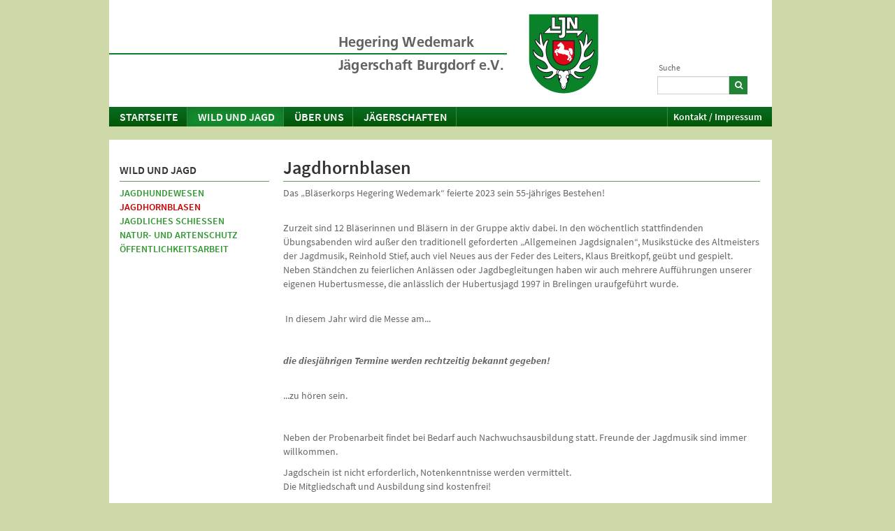

--- FILE ---
content_type: text/html; charset=utf-8
request_url: https://www.ljn.de/hegeringe/wedemark/wild-und-jagd/jagdhornblasen
body_size: 22723
content:
<!DOCTYPE html>
<html>
<head>

<meta charset="utf-8">
<!-- 
	This website is powered by TYPO3 - inspiring people to share!
	TYPO3 is a free open source Content Management Framework initially created by Kasper Skaarhoj and licensed under GNU/GPL.
	TYPO3 is copyright 1998-2026 of Kasper Skaarhoj. Extensions are copyright of their respective owners.
	Information and contribution at https://typo3.org/
-->




<meta name="generator" content="TYPO3 CMS" />
<meta name="twitter:card" content="summary" />


<link rel="stylesheet" href="/typo3temp/assets/css/5c084f2ee4ff637f4d4c533807f4e6f9.css?1712232512" media="all">
<link rel="stylesheet" href="/typo3conf/ext/rx_shariff/Resources/Public/Css/shariff.complete.css?1635837049" media="all">
<link rel="stylesheet" href="/typo3conf/ext/jh_magnificpopup/Resources/Public/css/magnific-popup.css?1551388067" media="all">
<link rel="stylesheet" href="/typo3conf/ext/kk_downloader/Resources/Public/Css/KkDownloader.css?1611014208" media="all">
<link rel="stylesheet" href="/typo3conf/ext/ljn_site_package/Resources/Public/global/source-sans-pro/source-sans-pro.css?1611320501" media="all">
<link rel="stylesheet" href="/typo3conf/ext/ljn_site_package/Resources/Public/global/fontawesome4/css/font-awesome.min.css?1611320498" media="all">
<link rel="stylesheet" href="/typo3conf/ext/ljn_site_package/Resources/Public/ljn2013/shariff/shariff.complete.css?1493824032" media="all">
<link rel="stylesheet" href="/typo3conf/ext/ljn_site_package/Resources/Public/ljn2013/bootstrap/css/bootstrap.css?1499208588" media="all">
<link rel="stylesheet" href="/typo3conf/ext/ljn_site_package/Resources/Public/ljn2013/font-awesome/css/font-awesome.min.css?1372239634" media="all">
<link rel="stylesheet" href="/typo3conf/ext/ljn_site_package/Resources/Public/ljn2013/styles.css?1716997747" media="all">
<link rel="stylesheet" href="/typo3conf/ext/ljn_site_package/Resources/Public/global/magnific-popup/magnific-popup.css?1612429820" media="all">
<link rel="stylesheet" href="/typo3conf/ext/ljn_site_package/Resources/Public/ljn2013/print.css?1375307078" media="print">



<script src="/typo3/sysext/core/Resources/Public/JavaScript/Contrib/jquery/jquery.min.js?1708417659"></script>

<script src="/typo3conf/ext/ljn_site_package/Resources/Public/ljn2013/html5shiv-printshiv.js?1712303998"></script>
<script src="/typo3conf/ext/ljn_site_package/Resources/Public/ljn2013/redirection-mobile.js?1717589747"></script>



<title>Jagdhornblasen - Hegering Wedemark  - Landesjägerschaft Niedersachsen e.V.</title><link rel="alternate" media="only screen and (max-width: 640px)" href="https://m.ljn.de/hegeringe/wedemark/wild-und-jagd/jagdhornblasen">  <style type="text/css">
  .typo3-feedit-element { outline: 0px !important; outline-offset: 0px; }
  .typo3-feedit-element-hidden { filter: progid:DXImageTransform.Microsoft.Alpha(Opacity=40); opacity: 0.4; }
  </style><script type="text/javascript">
  var isMobile = 0;
</script>
<link rel="canonical" href="https://www.ljn.de/hegeringe/wedemark/wild-und-jagd/jagdhornblasen"/>

</head>
<body>
    <div class="container">
      <div class="row" id="ljn-header">
          <div class="span3" id="ljn-logo"><a href="https://www.ljn.de/" target="_blank" class="logo" title="www.ljn.de">&nbsp;</a><a href="/hegeringe/wedemark"><img src="/typo3temp/assets/images/Hegering_Wedemark_Jaegerschaft_Burgdorf_e.V_6db792aa453769b9144622e44ef9ea9d.png" width="570" height="114"   alt="Landesjägerschaft Niedersachsen e.V. - Anerkannter Naturschutzverband" ></a></div><div class="span1" id="ljn-search">

<div class="tx-indexedsearch-searchbox">
	<form method="post" id="tx_indexedsearch" action="/hegeringe/wedemark/suche?tx_indexedsearch_pi2%5Baction%5D=search&amp;tx_indexedsearch_pi2%5Bcontroller%5D=Search&amp;cHash=2dbcce413b2348a05daa9319c3b2de8b">
<div>
<input type="hidden" name="tx_indexedsearch_pi2[__referrer][@extension]" value="IndexedSearch" />
<input type="hidden" name="tx_indexedsearch_pi2[__referrer][@controller]" value="Search" />
<input type="hidden" name="tx_indexedsearch_pi2[__referrer][@action]" value="form" />
<input type="hidden" name="tx_indexedsearch_pi2[__referrer][arguments]" value="YTowOnt9f0b82671ef6c914588e0cdb46cce942a1aae29d0" />
<input type="hidden" name="tx_indexedsearch_pi2[__referrer][@request]" value="{&quot;@extension&quot;:&quot;IndexedSearch&quot;,&quot;@controller&quot;:&quot;Search&quot;,&quot;@action&quot;:&quot;form&quot;}c0c419fd6e4361acf1bad5f4a5abd317243bdd65" />
<input type="hidden" name="tx_indexedsearch_pi2[__trustedProperties]" value="{&quot;search&quot;:{&quot;_sections&quot;:1,&quot;_freeIndexUid&quot;:1,&quot;pointer&quot;:1,&quot;ext&quot;:1,&quot;searchType&quot;:1,&quot;defaultOperand&quot;:1,&quot;mediaType&quot;:1,&quot;sortOrder&quot;:1,&quot;group&quot;:1,&quot;languageUid&quot;:1,&quot;desc&quot;:1,&quot;numberOfResults&quot;:1,&quot;extendedSearch&quot;:1,&quot;sword&quot;:1}}518f51542ac1a9d62a5594afb67dd85a1e238e4a" />
</div>

		<div class="tx-indexedsearch-hidden-fields">
			<input type="hidden" name="tx_indexedsearch_pi2[search][_sections]" value="0" />
			<input id="tx_indexedsearch_freeIndexUid" type="hidden" name="tx_indexedsearch_pi2[search][_freeIndexUid]" value="_" />
			<input id="tx_indexedsearch_pointer" type="hidden" name="tx_indexedsearch_pi2[search][pointer]" value="0" />
			<input type="hidden" name="tx_indexedsearch_pi2[search][ext]" value="" />
			<input type="hidden" name="tx_indexedsearch_pi2[search][searchType]" value="1" />
			<input type="hidden" name="tx_indexedsearch_pi2[search][defaultOperand]" value="0" />
			<input type="hidden" name="tx_indexedsearch_pi2[search][mediaType]" value="-1" />
			<input type="hidden" name="tx_indexedsearch_pi2[search][sortOrder]" value="rank_flag" />
			<input type="hidden" name="tx_indexedsearch_pi2[search][group]" value="" />
			<input type="hidden" name="tx_indexedsearch_pi2[search][languageUid]" value="0" />
			<input type="hidden" name="tx_indexedsearch_pi2[search][desc]" value="" />
			<input type="hidden" name="tx_indexedsearch_pi2[search][numberOfResults]" value="10" />
			<input type="hidden" name="tx_indexedsearch_pi2[search][extendedSearch]" value="" />
		</div>
		<fieldset>
			<div class="tx-indexedsearch-form">
				<label for="tx-indexedsearch-searchbox-sword">Suche</label>
				<input class="tx-indexedsearch-searchbox-sword" id="tx-indexedsearch-searchbox-sword" type="text" name="tx_indexedsearch_pi2[search][sword]" value="" />
			</div>
			<div class="tx-indexedsearch-search-submit">
				<button><i class="icon-search"></i></button>
			</div>
		</fieldset>
	</form>
</div>



</div>
      </div>
      <div class="row" id="ljn-nav">
        <div class="navbar">
          <div class="navbar-inner">
            <ul class="nav"><li class="dropdown"><a href="/hegeringe/wedemark" class="dropdown-toggle" data-toggle="dropdown">Startseite</a></li></ul><ul class="nav"><li class="dropdown active"><a href="/hegeringe/wedemark/wild-und-jagd">Wild und Jagd</a><ul class="dropdown-menu"><li><a href="/hegeringe/wedemark/wild-und-jagd/jagdhundewesen">Jagdhundewesen</a></li><li><a href="/hegeringe/wedemark/wild-und-jagd/jagdhornblasen">Jagdhornblasen</a></li><li><a href="/hegeringe/wedemark/wild-und-jagd/jagdliches-schiessen">Jagdliches Schießen</a></li><li><a href="/hegeringe/wedemark/wild-und-jagd/natur-und-artenschutz">Natur- und Artenschutz</a></li><li><a href="/hegeringe/wedemark/wild-und-jagd/oeffentlichkeitsarbeit">Öffentlichkeitsarbeit</a></li></ul></li><li class="dropdown"><a href="/hegeringe/wedemark/ueber-uns" class="dropdown-toggle" data-toggle="dropdown">Über uns</a><ul class="dropdown-menu"><li><a href="/hegeringe/wedemark/ueber-uns/aktuelles">Aktuelles</a></li><li><a href="/hegeringe/wedemark/ueber-uns/veranstaltungen">Veranstaltungen</a></li><li><a href="/hegeringe/wedemark/ueber-uns/vorstand-obleute">Vorstand / Obleute</a></li><li><a href="/hegeringe/wedemark/ueber-uns/kontakt-impressum">Kontakt / Impressum</a></li></ul></li><li class="dropdown"><a href="/hegeringe/wedemark/jaegerschaften/suche-ueber-niedersachsenkarte" class="dropdown-toggle" data-toggle="dropdown">Jägerschaften</a><ul class="dropdown-menu"><li><a href="/hegeringe/wedemark/jaegerschaften/liste-aller-jaegerschaften">Liste aller Jägerschaften</a></li><li><a href="/hegeringe/wedemark/jaegerschaften/suche-ueber-niedersachsenkarte">Suche über Niedersachsenkarte</a></li><li><a href="/hegeringe/wedemark/jaegerschaften/suche-nach-name">Suche nach Name</a></li></ul></li></ul><ul class="nav pull-right"><li><a href="/hegeringe/wedemark/ueber-uns/kontakt-impressum">Kontakt / Impressum</a></li></ul>
          </div>
        </div>
      </div>
      <div class="row" id="ljn-rootline"> 
          
      </div>
    <!--TYPO3SEARCH_begin-->
      <div class="row" id="ljn-content">
          <div class="span1 ljn-nav2"><div class="ljn-sitemap"><a href="/hegeringe/wedemark/wild-und-jagd" class="level1 active">Wild und Jagd</a><a href="/hegeringe/wedemark/wild-und-jagd/jagdhundewesen" class="level2">Jagdhundewesen</a><a href="/hegeringe/wedemark/wild-und-jagd/jagdhornblasen" class="level2 active">Jagdhornblasen</a><a href="/hegeringe/wedemark/wild-und-jagd/jagdliches-schiessen" class="level2">Jagdliches Schießen</a><a href="/hegeringe/wedemark/wild-und-jagd/natur-und-artenschutz" class="level2">Natur- und Artenschutz</a><a href="/hegeringe/wedemark/wild-und-jagd/oeffentlichkeitsarbeit" class="level2">Öffentlichkeitsarbeit</a></div></div><div class="span3"><h1 class="pagetitle">Jagdhornblasen</h1>
    

            <div id="c40348" class="frame frame-default frame-type-text frame-layout-0">
                
                
                    



                
                
                    

    



                
                

    <p>Das „Bläserkorps Hegering Wedemark“ feierte 2023 sein&nbsp;55-jähriges Bestehen!</p>
<p><br> Zurzeit sind 12 Bläserinnen und Bläsern in der Gruppe aktiv dabei. In den wöchentlich stattfindenden Übungsabenden wird außer den traditionell geforderten „Allgemeinen Jagdsignalen“, Musikstücke des Altmeisters der Jagdmusik, Reinhold Stief, auch viel Neues aus der Feder des Leiters, Klaus Breitkopf, geübt und gespielt. Neben Ständchen zu feierlichen Anlässen oder Jagdbegleitungen haben wir auch mehrere Aufführungen unserer eigenen Hubertusmesse, die anlässlich der Hubertusjagd 1997 in Brelingen uraufgeführt wurde.</p>
<p><br> &nbsp;In diesem Jahr wird die Messe am...</p>
<p>&nbsp;</p>
<p><em><strong>die diesjährigen Termine werden rechtzeitig bekannt gegeben!</strong></em></p>
<p><br> ...zu hören sein.</p>
<p>&nbsp;</p>
<p>Neben der Probenarbeit findet bei Bedarf auch Nachwuchsausbildung statt. Freunde der Jagdmusik sind immer willkommen.</p>
<p>Jagdschein ist nicht erforderlich, Notenkenntnisse werden vermittelt.<br> Die Mitgliedschaft und Ausbildung sind kostenfrei!</p>
<p>&nbsp;</p>
<p>Geübt wird immer Dienstags, 19:30 Uhr in einem</p>
<p><br> Nebenraum der Mehrzweckhalle in Bissendorf<br> Am Mühlenberg 20 A<br> 30900 Wedemark</p>
<p>&nbsp;</p>
<p>Stand: 01.2024</p>


                
                    



                
                
                    



                
            </div>

        

<div class="content-footer"><a class="printlink" href="#" onclick="window.print(); return false;"><i class="icon-print"></i> DRUCKEN</a>
<div data-theme="white" data-services="[&quot;facebook&quot;,&quot;twitter&quot;,&quot;info&quot;]" data-lang="de" class="shariff"></div>
</div></div>
      </div>
    <!--TYPO3SEARCH_end-->
      <div class="row" id="ljn-sitemap">
          
      </div>
      <div class="row" id="ljn-footer">
          <p style="text-align: center"><a href="/typo3/index.php?redirect_url=..%2Findex.php%3Fid=9085"><img src="/fileadmin/ljn2013/ljn-logo-small-trans.png" width="24" height="27"   alt="" ></a>&copy; Hegering Wedemark  <span style="display: block; text-align: center;"><a href="https://m.ljn.de/hegeringe/wedemark/wild-und-jagd/jagdhornblasen?noredirect=1">Zur Mobil-Version</a><a href="/hegeringe/wedemark/ueber-uns/kontakt-impressum/datenschutzerklaerung"><span style="padding-left:2em">Datenschutzerklärung</span></a></span></p>
      </div>
    </div>

<!-- Piwik -->
<script type="text/javascript"> 
  var _paq = _paq || [];  
  _paq.push(['disableCookies']);
  _paq.push(['trackPageView']);
  _paq.push(['enableLinkTracking']);
  (function() {
    var u=(("https:" == document.location.protocol) ? "https" : "http") + "://www.ljn.de/admin/piwik/";
    _paq.push(['setTrackerUrl', u+'piwik.php']);
    _paq.push(['setSiteId', 1]);
    var d=document, g=d.createElement('script'), s=d.getElementsByTagName('script')[0]; g.type='text/javascript';
    g.defer=true; g.async=true; g.src=u+'piwik.js'; s.parentNode.insertBefore(g,s);
  })();

</script>
<noscript><p><img src="https://www.ljn.de/admin/piwik/piwik.php?idsite=1" style="border:0" alt="" /></p></noscript>
<!-- End Piwik Code -->

<script src="/typo3conf/ext/rx_shariff/Resources/Public/JavaScript/shariff.min.js?1635837049"></script>
<script src="/typo3conf/ext/ljn_site_package/Resources/Public/ljn2013/jquery.validate.min.js?1712303998"></script>
<script src="/typo3conf/ext/ljn_site_package/Resources/Public/ljn2013/messages_de.js?1712303998"></script>
<script src="/typo3conf/ext/ljn_site_package/Resources/Public/ljn2013/bootstrap/js/bootstrap.min.js?1749654247"></script>
<script src="/typo3conf/ext/ljn_site_package/Resources/Public/ljn2013/jaegerschaften.js?1712303998"></script>
<script src="/typo3conf/ext/jh_magnificpopup/Resources/Public/js/jquery.magnific-popup.min.js?1551388067"></script>
<script src="/typo3conf/ext/jh_magnificpopup/Resources/Public/js/jquery.filter-isImageFile.min.js?1551388067"></script>
<script src="/typo3conf/ext/ljn_site_package/Resources/Public/ljn2013/shariff/shariff.min.js?1493824032"></script>
<script src="/typo3conf/ext/ljn_site_package/Resources/Public/global/Feedit.js?1612373460"></script>

<script>
/*<![CDATA[*/
/*TS_inlineFooter*/
      var ie8orworse = 0;
      $(document).ready(function() {
        // rollover for nav1
        $(".navbar-inner .dropdown-toggle").click(function(e) {
          e.stopPropagation();
        });
    // lightbox
$.extend(true, $.magnificPopup.defaults, {
  tClose: 'Schließen (Esc)', // Alt text on close button
  tLoading: 'Lade ...', // Text that is displayed during loading. Can contain %curr% and %total% keys
  gallery: {
    tPrev: 'Voriges (Pfeil links)', // Alt text on left arrow
    tNext: 'Nächstes (Pfeil rechts)', // Alt text on right arrow
    tCounter: '%curr% von %total%' // Markup for "1 of 7" counter
  },
});
    $('.ce-textpic, .news-img-wrap, .product-image, #jlh-rundgang').each(function() {
        $(this).magnificPopup({
            delegate: 'a.magnificpopup',
            type:'image',
            gallery:{
                enabled:true
            },
            image: {
                titleSrc: function(item) {
                    var title =  $("img", $(item.el)).attr('title');
                    if (!title) {
                        if ($(item.el).next().length>0 && $(item.el).next()[0].tagName=="FIGCAPTION") {
                            title = $(item.el).next().html();
                        }
                    }
		    if (!title) {
                        if ($(item.el).closest("a").length>0 && $(item.el).closest("a").attr("title")) {
                            title = $(item.el).closest("a").attr("title");
                        }
                    }
                    if (!title)
                        title =  $("img", $(item.el)).attr('alt');

                    return title;
                }
            }
        });
    });

    // products add to basket: 1 if empty
    $(document).ready(function() {
      $(".tt-products-list .order_form input[name=order]").on("click", function() {  if ($(this).prev().val()=="") $(this).prev().val("1");});
    });
    // addresses in three/two columns
  var cols = 3; 
  if (isMobile==1) cols = 2;
        $(".address-block:last-child").after("<div class='address-clear'></div>");
    $(".csc-frame-default:has('.address-clear')").css("border-bottom", "0");
        if ($(".overview4col").length) {
          var cols = 4; 
    if (isMobile==1) cols = 2;
          $("#ljn-content .csc-default").each(function(i, textpic) {
            if (i>0 && i % cols == cols-1) $(textpic).css("width", "214px");
            if (i>0 && i % cols == cols-1) $(textpic).after("<div style='clear: both;'></div>");
            if (i<4) $('.csc-textpic-imagewrap', textpic).css("border", 0).css("padding-top", 0)
          });
        }
        $(".csc-default .tx-ttaddress-pi1, .csc-default .news").closest(".csc-default").css("border-bottom", "0");
        // teaser
        if ($("#myCarousel").length)
          $("#ljn-content").css("padding-top", "15px");
        if ($("#myCarousel .carousel-indicators li").length<2) {
          $("#myCarousel .carousel-indicators").hide();
          $("#myCarousel .carousel-control").hide();
        }
        else
          $('#myCarousel').carousel();
  if (isMobile == 0) {
    $("#myCarousel").on("slide", function() { $(".box, .carousel-indicators").hide(); });
    $("#myCarousel").on("slid", function() {  if ($(".active .box").text()!="") { $(".carousel-indicators").css("top", "auto"); $(".box, .carousel-indicators").fadeIn(); } else { $(".carousel-indicators").css("top", "260px"); $(".carousel-indicators").fadeIn(); } });
  }
  else {
    if ($(".active .box").text()!="") $(".box").css("height", "5em");
  }
        // rollovers (jlh rundgang)
        $("img[data-rollover]").hover( function() {
          $(this).data("src", $(this).attr("src"));
          $(this).attr("src", $(this).data("rollover"));
        }, function() {  
          $(this).attr("src", $(this).data("src"));
        }); 
    // validate mailform email
    $("#mailform").validate({
            errorClass: "alert alert-error ",
            rules: {
              'email':  {
                required: true,
                email:true
              },
            }
        });    
        // validate tt_products form
        if ($(".tt_products_basket_info").length) {
          $(".tt_products_basket_info form").validate({
            errorClass: "alert alert-error ",
            rules: {
              'recs[personinfo][first_name]': 'required',
              'recs[personinfo][last_name]': 'required',
              'recs[personinfo][address]': 'required',
              'recs[personinfo][zip]': 'required',
              'recs[personinfo][city]': 'required',
              'recs[personinfo][country]': 'required',
              'recs[personinfo][telephone]': 'required',
              'recs[personinfo][agb]': 'required',
              'recs[personinfo][email]': {
                required: true,
                email:true
              },
              'recs[personinfo][email2]': {
        equalTo: '#billing_email'
              }
            }
          });
        }
        // position admin panel
        $("#TSFE_ADMIN_PANEL_FORM").css("left", $("#ljn-header").offset().left);
        $("#TSFE_ADMIN_PANEL_FORM").css("top", "0");
        $("#TSFE_ADMIN_PANEL_FORM").show();
        $(window).resize(function() {
          $("#TSFE_ADMIN_PANEL_FORM").css("left", $("#ljn-header").offset().left);
        });
        $('.ljn-adminpanel .btn[data-content]').popover({html: 1, container: 'body', trigger:'hover focus', placement:'bottom', selectordelay: { show: 500, hide: 100 }, title:'Hilfe'});
        $('.editpanel a img').each(function() {
          $(this).data('content', $(this).attr('title'));
          $(this).attr('title', 'Hilfe');
        });
        $('.editpanel a img').popover({container:'body', trigger:'hover focus', placement:'bottom', delay: { show: 500, hide: 100 }, content: function() { return $(this).data('content')}});
        $('.csc-textpic-layout-gallery .csc-textpic-imagecolumn figure').each(function() {
          var margin = ($(this).parent().height()-$("img", this).attr("height"))/2
          $(this).css('margin-top', margin+'px');
        });
        $('.csc-textpic-layout-gallery .csc-textpic-imagecolumn').filter(function(i) {
          return $(this).children().length < 1;
        }).remove();

        $(document).bind('cbox_complete', function(){ 
          //console.log($("#colorbox").height(),$("#colorbox .cboxTitle").height());
          if ($("#cboxTitle").html()!="") {
            var newheight = $("#colorbox").height()+$("#cboxTitle").height()+7;
            $.colorbox.resize({height:newheight});
            $("#cboxTitle").fadeIn();
          }
          else {
            $("#cboxTitle").hide();
          }
        });
        // fixes for ie8 and worse
        if (ie8orworse) {
          $('.span1:last-child, .span2:last-child, .span3:last-child, div.csc-textpic-imagecolumn:last-child').addClass('last-child');
        }
        // img[title] = img[alt] 
        $("#ljn-content img[alt]").each(function() { $(this).attr("title", $(this).attr("alt")); });
      });
      function setpreview(onoff) {
        $('[name="TSFE_ADMIN_PANEL[preview_showHiddenRecords]"]').prop('value', onoff);
        $('[name="TSFE_ADMIN_PANEL[preview_showScheduledRecords]"]').prop('value', onoff);
        $('[name="TSFE_ADMIN_PANEL[preview_showHiddenPages]"]').prop('value', onoff);
        $('[name="TSFE_ADMIN_PANEL[display_top]"]').val("1");
        $('[name="TSFE_ADMIN_PANEL[display_preview]"]').val(onoff);
        var t = new FormData($("#TSFE_ADMIN_PANEL_FORM")[0]),
        n = new XMLHttpRequest;
          n.open("POST", $("#TSFE_ADMIN_PANEL_FORM").data("typo3-ajax-url")), n.send(t), n.onload = function() {
                  return location.reload()
                        }
      }

;(function($) {
	$('.ce-textpic,.ce-image,.img-wrap,.image-wrap,.gallery-row,.address-image').each(function() {
		$(this).magnificPopup({
			delegate: 'a:isImageFile',
			tClose: 'Schließen (Esc)',
			type: 'image',
			tLoading: 'Lade Bild #%curr%...',
			mainClass: 'mfp-img-mobile',
			gallery: {
				enabled: 1,
				preload: [1,2],
				navigateByImgClick: 1,
				arrowMarkup: '<button title="%title%" type="button" class="mfp-arrow mfp-arrow-%dir%"></button>',
				tPrev: 'Vorheriges (Linke Pfeiltaste)',
				tNext: 'Nächstes (Rechte Pfeiltaste)',
				tCounter: '%curr% von %total%'
			},
			image: {
				cursor: 'mfp-zoom-out-cur',
				titleSrc: 'title',
				verticalGap: 88,
				verticalFit: 1,
				tError: '&lt;a href=&quot;%url%&quot;&gt;Das Bild&lt;/a&gt; konnte nicht geladen werden.'
			},
			removalDelay: 0
		});
	});
})(window.jQuery || window.Zepto);
    containerBreakpointSmall = 500;
    containerBreakpointTiny = 300;

/*]]>*/
</script>


</body>
</html>

--- FILE ---
content_type: text/css; charset=utf-8
request_url: https://www.ljn.de/typo3conf/ext/ljn_site_package/Resources/Public/ljn2013/print.css?1375307078
body_size: 18
content:
.editpanel, #TSFE_ADMIN_PANEL_FORM, .ljn-adminpanel, .content-footer, #ljn-sitemap, #myCarousel, #ljn-nav, #ljn-search { display: none !important; }
body { background-color: white; }
@media print {
* {
}
a, a:visited {
  text-decoration: none;
}
a[href]:after {
content: "";
}
}
